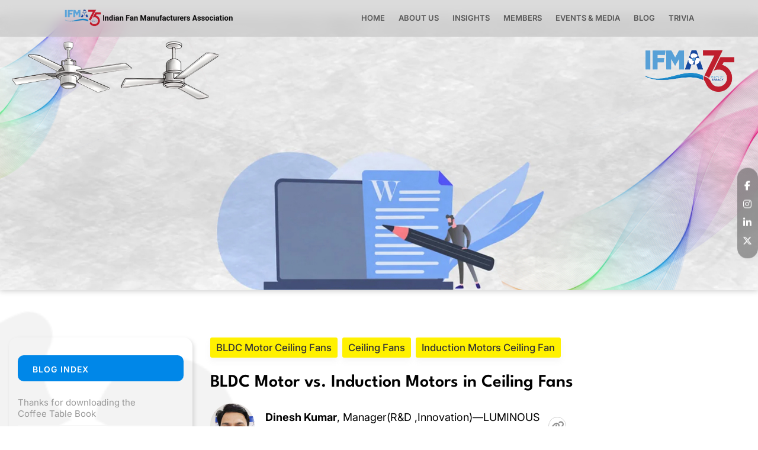

--- FILE ---
content_type: application/x-javascript; charset=UTF-8
request_url: https://indianfanassociation.com/wp-content/cache/min/1/wp-content/themes/ifma/assets/js/custom.js?ver=1762508190
body_size: 902
content:
$(window).load(function(){});var mybutton=document.getElementById("back2Top");function topFunction(){$("html, body").animate({scrollTop:$(window).height(),},1500)}
$(".preloader-img").fadeOut("slow");jQuery(document).ready(function($){var winWidth=$(window).width();if(winWidth>1024){jQuery(window).scroll(function(){var scroll=$(window).scrollTop();if(scroll>=250){$("body").addClass("stickyHeader")}else{$("body").removeClass("stickyHeader")}})}
$(".topCoverWrapScroll").on("click",function(e){$("html, body").animate({scrollTop:$(window).height(),},2000)});$(".menuClick").on("click",function(e){if($(this).hasClass("close")){$(this).removeClass("close");$(".navWrap").removeClass("slide");$(".titleLink ").removeClass("open");$(".nav").find(".sub-menu").slideUp(500)}else{$(this).addClass("close");$(".navWrap").addClass("slide")}});$(".nav li a").wrapInner("<em></em>");$(".nav ul li:has(ul)").addClass("subChild");$(".subChild > a").after('<span class="titleLink"><i class="fa fa-caret-down" aria-hidden="true"></i></span>');$(".nav ul li a").on("click",function(){$(".menuClick").removeClass("close");$(".navWrap").removeClass("slide")});$(".subChild > span").on("click",function(){$(this).toggleClass("open");$(this).next("ul").slideToggle(1200);$(this).parent("li").prevAll("li").find("ul").slideUp(500);$(this).parent("li").prevAll("li").find("span").removeClass("open");$(this).parent("li").nextAll("li").find("ul").slideUp(500);$(this).parent("li").nextAll("li").find("span").removeClass("open")});$(".bannerSlider").slick({speed:1500,dots:!1,arrows:!0,infinite:!0,autoplay:!0,slidesToShow:1,pauseOnHover:!1,slidesToScroll:1,pauseOnFocus:!1,pauseOnHover:!1,autoplaySpeed:3000,});$(".chairmanSlider").slick({speed:1000,dots:!0,arrows:!1,infinite:!0,slidesToShow:1,pauseOnHover:!1,slidesToScroll:1,autoplaySpeed:2500,});$(".iconSlider").slick({slidesToShow:7,slidesToScroll:1,speed:1000,arrows:!1,dots:!0,autoplay:!0,autoplaySpeed:1500,adaptiveHeight:!0,responsive:[{breakpoint:1025,settings:{slidesToShow:5,},},{breakpoint:901,settings:{slidesToShow:4,},},{breakpoint:769,settings:{slidesToShow:3,},},{breakpoint:561,settings:{slidesToShow:2,},},{breakpoint:480,settings:{slidesToShow:1,},},],});$(".eventSlider_new").slick({dots:!1,arrows:!0,infinite:!0,speed:500,slidesToShow:3,slidesToScroll:1,autoplay:!0,autoplaySpeed:2000,responsive:[{breakpoint:769,settings:{slidesToShow:1,slidesToScroll:1}},{breakpoint:400,settings:{slidesToShow:1,slidesToScroll:1}}]});$(".accSlider").slick({infinite:!1,slidesToShow:1,slidesToScroll:1,speed:3000,arrows:!1,dots:!0,autoplay:!0,pauseOnHover:!0,autoplaySpeed:1500,adaptiveHeight:!0,responsive:[{breakpoint:768,settings:{slidesToShow:2,autoplay:!1,},},],});$(".blogSlider").slick({centerMode:!0,centerPadding:"60px",infinite:!0,slidesToShow:4,slidesToScroll:1,speed:3000,arrows:!1,dots:!1,autoplay:!0,pauseOnHover:!0,autoplaySpeed:1500,responsive:[{breakpoint:1440,centerPadding:"30px",settings:{slidesToShow:3,},},{breakpoint:1025,settings:{slidesToShow:2,},},{breakpoint:641,settings:{dots:!1,arrows:!0,slidesToShow:1,centerPadding:"30px",},},],});$(".eachAccBox .accCont").hide();$(".eachAccBox.active .accCont").show();$(".accTrigger").click(function(){$(this).closest(".eachAccBox").toggleClass("active");$(this).next("div").slideToggle(300);$(this).closest(".eachAccBox").prevAll(".eachAccBox").removeClass("active");$(this).closest(".eachAccBox").prevAll(".eachAccBox").find(".accTrigger").next("div").slideUp(300);$(this).closest(".eachAccBox").nextAll(".eachAccBox").removeClass("active");$(this).closest(".eachAccBox").nextAll(".eachAccBox").find(".accTrigger").next("div").slideUp(300)});$(".showMore").on("click",function(){$(this).addClass("show");$(this).text($(this).text()=="Show More"?"Show Less":"Show More");$(".show_hide").slideToggle(300)});$(".counter").countUp();$(".mCS_Box").mCustomScrollbar();AOS.init({duration:1200,})});$(".mascotC").click(function(){$(".mascot1").addClass("hideOut")});jQuery(window).scroll(function(){})